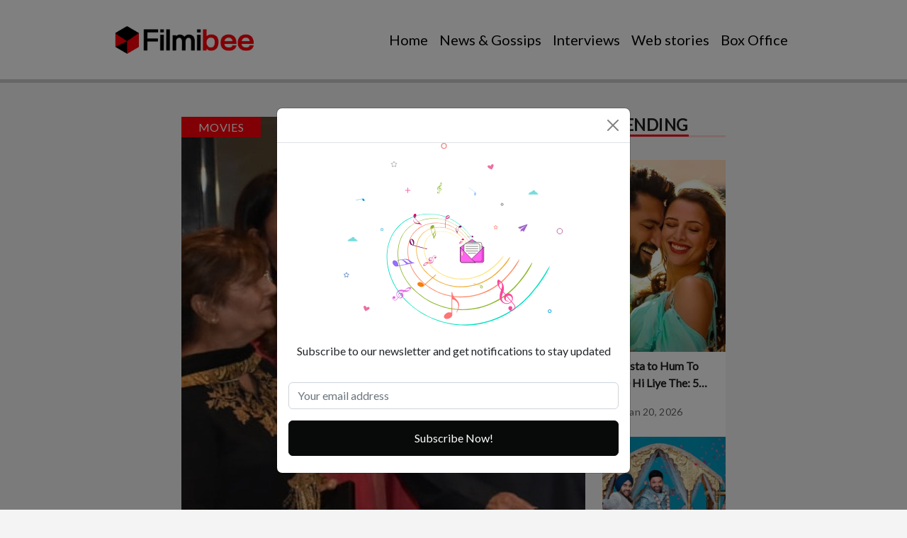

--- FILE ---
content_type: text/html; charset=utf-8
request_url: https://www.google.com/recaptcha/api2/aframe
body_size: 268
content:
<!DOCTYPE HTML><html><head><meta http-equiv="content-type" content="text/html; charset=UTF-8"></head><body><script nonce="m-Hd4mZXy90xDQy4U3cKEA">/** Anti-fraud and anti-abuse applications only. See google.com/recaptcha */ try{var clients={'sodar':'https://pagead2.googlesyndication.com/pagead/sodar?'};window.addEventListener("message",function(a){try{if(a.source===window.parent){var b=JSON.parse(a.data);var c=clients[b['id']];if(c){var d=document.createElement('img');d.src=c+b['params']+'&rc='+(localStorage.getItem("rc::a")?sessionStorage.getItem("rc::b"):"");window.document.body.appendChild(d);sessionStorage.setItem("rc::e",parseInt(sessionStorage.getItem("rc::e")||0)+1);localStorage.setItem("rc::h",'1768967901714');}}}catch(b){}});window.parent.postMessage("_grecaptcha_ready", "*");}catch(b){}</script></body></html>